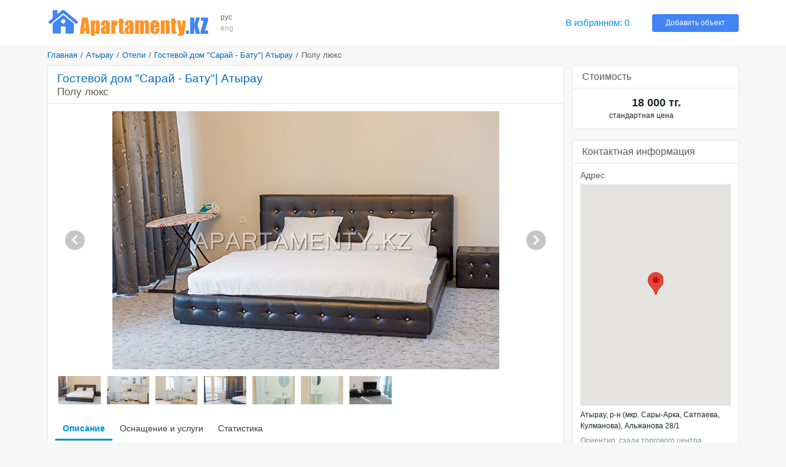

--- FILE ---
content_type: text/html; charset=UTF-8
request_url: https://www.apartamenty.kz/ru/atyrau/hotel/gostinnyi-dom-1031/1-komnatnyi-lyuks-3985.html
body_size: 5699
content:
<!DOCTYPE html>
<html lang="ru">
<head>
    <meta name="yandex-verification" content="795f2423b2a50b13"/>
    <meta name='yandex-verification' content='7ba6281726341836'/>
    <meta name='yandex-verification' content='68fddfb658474458'/>
    <meta name='yandex-verification' content='4438b3d2ed126350'/>
    <meta name='yandex-verification' content='767213e6ebe4e451'/>
    <meta name="google-site-verification" content="RTQshoIrwK0fsmZfPU9TXfI2I51a_FFm4NdjyaGB8RU"/>
    <meta charset="UTF-8">
    <meta http-equiv="X-UA-Compatible" content="IE=edge">
    <meta name="viewport" content="width=device-width, initial-scale=1, shrink-to-fit=no">
    <meta name="author" content="/">
    <meta name="theme-color" content="#72A4F7">
    <meta name="msapplication-TileColor" content="#72A4F7">
    <meta name="csrf-param" content="_csrf-apartamenty-kz">
    <meta name="csrf-token" content="2eQVBoBUi2hALvZBf-0W0JmXZr2dtF5LfPD_ZScl_MqWomZksDL4UG1euXVNmG-2rNUTic7xJmYsvJotfmidkg==">
    <title>Полу люкс | Гостевой дом &quot;Сарай - Бату&quot;| Атырау | Атырау | APARTAMENTY.KZ</title>
    <meta name="keywords" content="Номер в отеле Гостевой дом &quot;Сарай - Бату&quot;| Атырау, Квартиры посуточно Атырау, предложения аренды Атырау, Казахстан, аренда квартир, гостиницы, отели и номера Атырау">
<meta name="description" content="Комфортабельный номер с балконом, со всеми удобствами: ЖК телевизор поддерживает... Гостевой дом &quot;Сарай - Бату&quot;| Атырау - Полу люкс, Город: Атырау, Комнаты: 1, Спальных мест: 1">
<link href="/plugins/bootstrap4/css/bootstrap.min.css" rel="stylesheet">
<link href="/plugins/font-awesome5/css/fontawesome-all.min.css" rel="stylesheet">
<link href="/css/site.v.2.0.0.css" rel="stylesheet">
<script src="https://maps.googleapis.com/maps/api/js?key=AIzaSyAjkP8aoq4n6_gm5XAVg9KNIyRAiTbHQNQ"></script>
<script src="/plugins/markerclusterer/markerclusterer.js"></script>    <link rel="icon" href="/favicon.ico" type="image/x-icon">
    <link rel="shortcut icon" href="/favicon.ico" type="image/x-icon">
</head>
<body>


<header class="header">
    <div class="container">
        <div class="d-md-block d-sm-none d-none">
            <div class="row no-gutters align-items-center" style="padding: 14px 0">
                <div class="col-xl-12 col-lg-14 col-md-19 col-sm-25 col-40 pr-3">
                    <a href="/" title="Лучшие гостиницы и квартиры посуточно - APARTAMENTY.KZ"><img class="img-fluid" src="/images/logo.png" alt="APARTAMENTY.KZ"></a>                </div>
                <div class="col-xl-2 col-lg-2 col-md-4 col-sm-4 col-8 block-lang"
                     data-langs="рус,eng">
                    <a class="active" href="/ru/atyrau/hotel/gostinnyi-dom-1031/1-komnatnyi-lyuks-3985.html">рус</a><a class="" href="/en/atyrau/hotels/guest-house-atyrau/oneroom-suite-3985.html">eng</a>                </div>
                <div class="col-xl-22 col-lg-20 col-md-7 d-md-block d-none">
                </div>
                <div class="col-xl-6 col-lg-6 col-md-10 col-sm-10 col-24">
                    <a id="favorites" class="favorites" href="/ru/favorites.html" rel="nofollow">В избранном: <span class="favorites-count">0</span></a>                </div>
                <div class="col-xl-6 col-lg-6 col-md-8 col-sm-10 col-24">
                    <a class="btn btn-info btn-block btn-add-object" href="https://admin.apartamenty.kz">Добавить объект</a>                </div>
            </div>
        </div>
        <div class="d-md-none d-sm-block d-block">
            <nav class="navbar navbar-light">
                <a class="navbar-brand" href="https://www.apartamenty.kz/" title="Лучшие гостиницы и квартиры посуточно - APARTAMENTY.KZ"><img class="img-fluid" src="/images/logo.png" alt="APARTAMENTY.KZ"></a>
                <button id="offcanvas-toggler" class="navbar-toggler" type="button">
                    <i class="fa fa-bars"></i>
                </button>
            </nav>
        </div>
    </div>
</header>

<!-- Offcanvas Start-->
<div class="offcanvas-overlay"></div>
<div class="offcanvas-menu">
    <a href="#" class="close-offcanvas"><i class="fa fa-bars"></i></a>
    <div class="offcanvas-inner">
        <h3 class="title">Поиск</h3>
        <div class="row pt-3 pb-3">
            <div class="col-48">
                <div class="input-group search-by-id">
                    <input type="text" class="form-control search-by-id-input" placeholder="Поиск по номеру"
                           aria-label="Поиск по номеру">
                    <span class="input-group-btn">
                        <button class="btn btn-search-by-id search-by-id-btn" type="button"><i class="fa fa-search"></i></button>
                    </span>
                </div>
            </div>
        </div>
        <div class="row">
            <div class="col-48">
                <div class="btn-group d-flex" role="group">
                    <a class="btn-secondary btn w-100" href="/ru/atyrau/hotel/gostinnyi-dom-1031/1-komnatnyi-lyuks-3985.html">Русский</a><a class="btn-light btn w-100" href="/en/atyrau/hotels/guest-house-atyrau/oneroom-suite-3985.html">English</a>                </div>
            </div>
        </div>
        <ul>
            <li><a id="favorites-mobile" class="" href="/ru/favorites.html">В избранном: <span class="favorites-count">0</span></a></li>
            <li><a class="" href="https://admin.apartamenty.kz">Добавить объект</a></li>
        </ul>
    </div>
</div>

<div class="container">
    <ul class="breadcrumb"><li><a href="/">Главная</a></li>
<li><a href="/ru/atyrau.html">Атырау</a></li>
<li><a href="/ru/atyrau/hotel.html">Отели</a></li>
<li><a href="/ru/atyrau/hotel/gostinnyi-dom-1031.html">Гостевой дом &quot;Сарай - Бату&quot;| Атырау</a></li>
<li class="active">Полу люкс</li>
</ul>
    
<div class="row">
    <div class="col">
            </div>
</div>
<div class="row">
    <div class="col-xl-36 col-lg-34 col-md-30 col-sm-48 col-48">
        
        <div class="card card-light mb-4">
    <div class="card-header">
        <h1 class="h2 text-gray m-0"><a href="/ru/atyrau/hotel/gostinnyi-dom-1031.html">Гостевой дом "Сарай - Бату"| Атырау</a></h1>
        <h2 class="h3 text-gray m-0">Полу люкс</h2>
    </div>
    <div class="card-body p-3">

        <div class="photo-block">
            <div id="object-photo">
                <img src="/images/big/nomer/3985/atyrau_hotels_gostinnyi-dom-1031_1-komnatnyi-lyuks-3985_11506396919.jpg" alt="Полу люкс">
                <div id="photo-next"><div class="arrow-next"></div></div>
                <div id="photo-prev"><div class="arrow-prev"></div></div>
            </div>
            <div id="object-photo-list" class="mt-2 mb-4 d-flex flex-wrap">
                                    <div data-src="/images/big/nomer/3985/atyrau_hotels_gostinnyi-dom-1031_1-komnatnyi-lyuks-3985_11506396919.jpg" style="width: 71px; height:48px">
                        <img src="/images/small/nomer/3985/atyrau_hotels_gostinnyi-dom-1031_1-komnatnyi-lyuks-3985_11506396919.jpg">
                    </div>
                                    <div data-src="/images/big/nomer/3985/atyrau_hotels_gostinnyi-dom-1031_1-komnatnyi-lyuks-3985_21506396919.jpg" style="width: 71px; height:48px">
                        <img src="/images/small/nomer/3985/atyrau_hotels_gostinnyi-dom-1031_1-komnatnyi-lyuks-3985_21506396919.jpg">
                    </div>
                                    <div data-src="/images/big/nomer/3985/atyrau_hotels_gostinnyi-dom-1031_1-komnatnyi-lyuks-3985_31506396919.jpg" style="width: 71px; height:48px">
                        <img src="/images/small/nomer/3985/atyrau_hotels_gostinnyi-dom-1031_1-komnatnyi-lyuks-3985_31506396919.jpg">
                    </div>
                                    <div data-src="/images/big/nomer/3985/atyrau_hotels_gostinnyi-dom-1031_1-komnatnyi-lyuks-3985_41506396919.jpg" style="width: 71px; height:48px">
                        <img src="/images/small/nomer/3985/atyrau_hotels_gostinnyi-dom-1031_1-komnatnyi-lyuks-3985_41506396919.jpg">
                    </div>
                                    <div data-src="/images/big/nomer/3985/atyrau_hotels_gostinnyi-dom-1031_1-komnatnyi-lyuks-3985_51506396919.jpg" style="width: 71px; height:48px">
                        <img src="/images/small/nomer/3985/atyrau_hotels_gostinnyi-dom-1031_1-komnatnyi-lyuks-3985_51506396919.jpg">
                    </div>
                                    <div data-src="/images/big/nomer/3985/atyrau_hotels_gostinnyi-dom-1031_1-komnatnyi-lyuks-3985_61506396919.jpg" style="width: 71px; height:48px">
                        <img src="/images/small/nomer/3985/atyrau_hotels_gostinnyi-dom-1031_1-komnatnyi-lyuks-3985_61506396919.jpg">
                    </div>
                                    <div data-src="/images/big/nomer/3985/atyrau_hotels_gostinnyi-dom-1031_1-komnatnyi-lyuks-3985_71506396919.jpg" style="width: 71px; height:48px">
                        <img src="/images/small/nomer/3985/atyrau_hotels_gostinnyi-dom-1031_1-komnatnyi-lyuks-3985_71506396919.jpg">
                    </div>
                            </div>
        </div>

        <ul class="nav nav-object" role="tablist">
            <li class="nav-item">
                <a class="nav-link active" href="#info" aria-controls="info" role="tab"
                   data-toggle="tab" aria-selected="true">Описание</a>
            </li>
                            <li class="nav-item">
                    <a class="nav-link" href="#invs" aria-controls="invs" role="tab"
                       data-toggle="tab" aria-selected="false">Оснащение и услуги</a>
                </li>
                        <li class="nav-item">
                <a class="nav-link" href="#stats" aria-controls="stats" role="tab"
                   data-toggle="tab" aria-selected="false">Статистика</a>
            </li>
        </ul>
        <div class="tab-content">
            <div role="tabpanel" class="tab-pane fade show active" id="info" aria-labelledby="info-tab">
                <div class="pt-2 pb-2">
                    <div class="row pb-2">
                        <div class="col-10">Комнаты</div>
                        <div class="col-38">1</div>
                    </div>
                    <div class="row pb-2">
                        <div class="col-10">Спальные места</div>
                        <div class="col-38">1</div>
                    </div>
                    Комфортабельный номер с балконом, со всеми удобствами: ЖК телевизор поддерживает интернет, ID TV,беспроводной скоростной интернет,широкая двуспальная кровать, ванна комната с душем. Завтрак в номер.                </div>
            </div>
                            <div role="tabpanel" class="tab-pane fade" id="invs" aria-labelledby="invs-tab">
                    <div class="row pt-2 pb-2">
                        <div class="col-md-16 col-sm-24"><span class="inv-item">
                                <span class="inv-icon" style="background-position:-406px 0px"> </span>холодильник</span></div><div class="col-md-16 col-sm-24"><span class="inv-item">
                                <span class="inv-icon" style="background-position:-667px 0px"> </span>микроволновая печь</span></div><div class="col-md-16 col-sm-24"><span class="inv-item">
                                <span class="inv-icon" style="background-position:-464px 0px"> </span>плита</span></div><div class="col-md-16 col-sm-24"><span class="inv-item">
                                <span class="inv-icon" style="background-position:-609px 0px"> </span>чайник</span></div><div class="col-md-16 col-sm-24"><span class="inv-item">
                                <span class="inv-icon" style="background-position:-203px 0px"> </span>телефон</span></div><div class="col-md-16 col-sm-24"><span class="inv-item">
                                <span class="inv-icon" style="background-position:0px 0px"> </span>LCD телевизор</span></div><div class="col-md-16 col-sm-24"><span class="inv-item">
                                <span class="inv-icon" style="background-position:-841px 0px"> </span>утюг, гладильная доска</span></div><div class="col-md-16 col-sm-24"><span class="inv-item">
                                <span class="inv-icon" style="background-position:-783px 0px"> </span>столовые приборы, посуда</span></div><div class="col-md-16 col-sm-24"><span class="inv-item">
                                <span class="inv-icon" style="background-position:-957px 0px"> </span>одноразовые средства гигиены</span></div><div class="col-md-16 col-sm-24"><span class="inv-item">
                                <span class="inv-icon" style="background-position:-928px 0px"> </span>одноразовые тапочки</span></div><div class="col-md-16 col-sm-24"><span class="inv-item">
                                <span class="inv-icon" style="background-position:-58px 0px"> </span>кабельное TV</span></div><div class="col-md-16 col-sm-24"><span class="inv-item">
                                <span class="inv-icon" style="background-position:-1073px 0px"> </span>TV  с иностранными каналами</span></div><div class="col-md-16 col-sm-24"><span class="inv-item">
                                <span class="inv-icon" style="background-position:-1015px 0px"> </span>сушилка для белья</span></div><div class="col-md-16 col-sm-24"><span class="inv-item">
                                <span class="inv-icon" style="background-position:-1131px 0px"> </span>постельное белье, полотенца</span></div><div class="col-md-16 col-sm-24"><span class="inv-item">
                                <span class="inv-icon" style="background-position:-522px 0px"> </span>Wi-Fi</span></div><div class="col-md-16 col-sm-24"><span class="inv-item">
                                <span class="inv-icon" style="background-position:-116px 0px"> </span>душевая кабина</span></div><div class="col-md-16 col-sm-24"><span class="inv-item">
                                <span class="inv-icon" style="background-position:-145px 0px"> </span>ванна</span></div><div class="col-md-16 col-sm-24"><span class="inv-item">
                                <span class="inv-icon" style="background-position:-725px 0px"> </span>завтрак включен</span></div><div class="col-md-16 col-sm-24"><span class="inv-item">
                                <span class="inv-icon" style="background-position:-957px 0px"> </span>мыло, шампунь</span></div>                    </div>
                </div>
                        <div role="tabpanel" class="tab-pane fade" id="stats" aria-labelledby="stats-tab">
                <div class="row pt-2 pb-2">
                    <table class="table">
                        <tr>
                            <td>Всего:</td>
                            <td>9307</td>
                        </tr>
                        <tr>
                            <td>За месяц:</td>
                            <td>49</td>
                        </tr>
                        <tr>
                            <td>За неделю:</td>
                            <td>11</td>
                        </tr>
                        <tr>
                            <td>Сегодня:</td>
                            <td>2</td>
                        </tr>
                    </table>
                </div>
            </div>
        </div>
    </div>
</div>


    <div class="card card-light mb-4">
        <div class="card-header">
            <div class="h4 text-gray m-0">Другие категории номеров</div>
        </div>
        <div class="card-body object-grid g-3">
            
<div class="object-item object-room">
    <div class="object-container">
        <div class="object-aside">
            <div class="object-image">
                <a href="/ru/atyrau/hotel/gostinnyi-dom-1031/standartnyi-3983.html" title="Стандартный" rel="nofollow"><img src="/images/middle/nomer/3983/atyrau_hotels_gostinnyi-dom-1031_standartnyi-3983_11506398420.jpg" alt="Гостевой дом &quot;Сарай - Бату&quot;| Атырау"></a>            </div>
            <div class="object-price object-price-mobile">
                                    <div class="price-default text-center">
                        16 000 тг.                    </div>
                            </div>
                    </div>
        <div class="object-price">
                            <div class="price-default">
                    16 000 тг.                </div>
                    </div>
        <div class="object-content">
            <div class="object-content-header">
                <a class="object-title" href="/ru/atyrau/hotel/gostinnyi-dom-1031/standartnyi-3983.html" title="Стандартный">Стандартный</a>            </div>
            <div class="object-description">
                Одноместный стандартный номер студия с кухней. ЖК телевизор,ID TV, беспроводной скоростной интернет, ванна, санузел. Завтрак в номер.            </div>
        </div>
    </div>
</div>
<div class="object-item object-room">
    <div class="object-container">
        <div class="object-aside">
            <div class="object-image">
                <a href="/ru/atyrau/hotel/gostinnyi-dom-1031/pol-lyuks-3987.html" title="Полу люкс" rel="nofollow"><img src="/images/middle/nomer/3987/atyrau_hotels_gostinnyi-dom-1031_pol-lyuks-3987_11506398337.jpg" alt="Гостевой дом &quot;Сарай - Бату&quot;| Атырау"></a>            </div>
            <div class="object-price object-price-mobile">
                                    <div class="price-default text-center">
                        18 000 тг.                    </div>
                            </div>
                    </div>
        <div class="object-price">
                            <div class="price-default">
                    18 000 тг.                </div>
                    </div>
        <div class="object-content">
            <div class="object-content-header">
                <a class="object-title" href="/ru/atyrau/hotel/gostinnyi-dom-1031/pol-lyuks-3987.html" title="Полу люкс">Полу люкс</a>            </div>
            <div class="object-description">
                Комфортабельный номер с балконом и со всеми удобствами. Ванная комната с душем, телефон, ID TV, холодильник, интернет. Завтрак в номер.            </div>
        </div>
    </div>
</div>
<div class="object-item object-room">
    <div class="object-container">
        <div class="object-aside">
            <div class="object-image">
                <a href="/ru/atyrau/hotel/gostinnyi-dom-1031/standartnyi-3989.html" title="стандартный" rel="nofollow"><img src="/images/middle/nomer/3989/atyrau_hotels_gostinnyi-dom-1031_standartnyi-3989_11506398348.jpg" alt="Гостевой дом &quot;Сарай - Бату&quot;| Атырау"></a>            </div>
            <div class="object-price object-price-mobile">
                                    <div class="price-default text-center">
                        16 000 тг.                    </div>
                            </div>
                    </div>
        <div class="object-price">
                            <div class="price-default">
                    16 000 тг.                </div>
                    </div>
        <div class="object-content">
            <div class="object-content-header">
                <a class="object-title" href="/ru/atyrau/hotel/gostinnyi-dom-1031/standartnyi-3989.html" title="стандартный">стандартный</a>            </div>
            <div class="object-description">
                Комфортабельный номер со всеми удобствами. Ванная комната с душем, телефон, ID TV, холодильник, интернет. Завтрак в номер.            </div>
        </div>
    </div>
</div>
<div class="object-item object-room">
    <div class="object-container">
        <div class="object-aside">
            <div class="object-image">
                <a href="/ru/atyrau/hotel/gostinnyi-dom-1031/pol-lyuks-3991.html" title="Полу люкс" rel="nofollow"><img src="/images/middle/nomer/3991/atyrau_hotels_gostinnyi-dom-1031_pol-lyuks-3991_11506398376.jpg" alt="Гостевой дом &quot;Сарай - Бату&quot;| Атырау"></a>            </div>
            <div class="object-price object-price-mobile">
                                    <div class="price-default text-center">
                        18 000 тг.                    </div>
                            </div>
                    </div>
        <div class="object-price">
                            <div class="price-default">
                    18 000 тг.                </div>
                    </div>
        <div class="object-content">
            <div class="object-content-header">
                <a class="object-title" href="/ru/atyrau/hotel/gostinnyi-dom-1031/pol-lyuks-3991.html" title="Полу люкс">Полу люкс</a>            </div>
            <div class="object-description">
                Комфортабельный номер с балконом и со всеми удобствами. Ванная комната с душем, телефон, ID TV, холодильник, интернет. Завтрак в номер.            </div>
        </div>
    </div>
</div>        </div>
    </div>

    </div>
    <div class="col-xl-12 col-lg-14 col-md-18 col-sm-48 col-48">
        
<div class="card card-light mb-4">
    <div class="card-header">
        <div class="text-gray h4 m-0">Стоимость</div>
    </div>
    <div class="object card-body">
        <div class="row pt-3 pb-3">
            <div class="col-10">
            </div>
            <div class="col-38">
                                    <div class="row">
                        <div class="col-28 price-default">
                            18 000 тг.                        </div>
                        <div class="col-20"></div>
                    </div>
                    <div class="row">
                        <div class="col price-text">
                            стандартная цена                        </div>
                    </div>
                            </div>
        </div>

            </div>
</div>

<div class="card card-light mb-4">
    <div class="card-header">
        <div class="text-gray h4 m-0">Контактная информация</div>
    </div>
    <div class="object card-body">
                <div class="p-3">
            <div class="text-gray h5">Адрес</div>
            <div id="map-object" style="height:360px"></div>
            <div class="pt-2 pb-2">
                Атырау, р-н (мкр. Сары-Арка, Сатпаева, Кулманова), Альжанова 28/1                <div class="text-muted pt-2">
                    Ориентир: сзади торгового центра "Атырау"                </div>
            </div>

            <div class="text-gray h5 pt-3 ">Телефон</div>
            <div class="text-center pb-3">
                <a href="tel: +7 (702)141 60 25">+7 (702)141 60 25</a><br>            </div>
                                                <div class="text-gray h5">E-mail</div>
                    <div class="text-center">atyraurielt@mail.ru</div>
                                                    </div>
    </div>
</div>



    </div>
</div>
<div class="row">
    <div class="col">
            </div>
</div></div>

<footer class="footer pt-4 pb-4">
    <div class="container">
        <div class="row">
            <div class="col-md-16 col-sm-24 col-24 pt-2 pb-2">
                <div class="row">
                    <div class="col-sm-24 col-48"><a href="https://admin.apartamenty.kz/" title="Добавить объект">Добавить объект</a></div><div class="col-sm-24 col-48"><a href="/ru/static/contact.html" title="Техподдержка">Техподдержка</a></div><div class="col-sm-24 col-48"><a href="/ru/static/about.html" title="О компании">О компании</a></div>                </div>
            </div>
            <div class="col-md-16 col-sm-24 col-24 pt-2 pb-2">
                <div class="row">
                    <div class="col-sm-24"></div>
                    <div class="col-sm-24"></div>
                    <div class="col-48 text-center">
                        <div class="text-muted">Apartamenty в соцсетях</div>
                        <div class="text h3">
                            <a class="social-link social-vk" href="https://vk.com/apartamenty_family" title="Apartamenty Вконтакте" rel="nofollow" target="_blank"></a>                                                        <a class="social-link social-instagram" href="https://www.instagram.com/apartamenty_kz/" title="Apartamenty в инстаграме" rel="nofollow" target="_blank"></a>                        </div>
                    </div>
                </div>
            </div>

            <div class="col-md-16 col-sm-48 col-48 text-right pt-2 pb-2">
                <a href="https://www.apartamenty.kz" title="APARTAMENTY.KZ"><img class="img-fluid" src="/images/logo.png" alt="APARTAMENTY.KZ"></a>                <div class="pt-3">&#169; 1997 - 2026 &#171;Apartamenty.kz&#187;</div>
            </div>
        </div>
    </div>
</footer>
<script src="/assets/1b872745/jquery.min.js"></script>
<script src="/assets/1f55c6c5/yii.js"></script>
<script src="/plugins/popperjs/popper.min.js"></script>
<script src="/plugins/bootstrap4/js/bootstrap.min.js"></script>
<script src="/js/jquery.cookie.js"></script>
<script src="/js/site.js"></script>
<script src="/plugins/blazy/blazy.js"></script>
<script>jQuery(function ($) {
var searchById = $('.search-by-id');
searchById.on('click', '.search-by-id-btn', function () {
    var val = $(this).parents('.search-by-id').find('.search-by-id-input').val();
    if (val && $.isNumeric(val)) {
        location.href = '/ru/search/catalog.html?id=' + val;
    }
});
var bLazy = new Blazy();
$('#moreHotels').on('shown.bs.collapse', function () {
    bLazy.revalidate();
});
$('#moreFlats').on('shown.bs.collapse', function () {
    bLazy.revalidate();
});
$('#object-photos-all-collapse').on('shown.bs.collapse', function () {
    bLazy.revalidate();
});
var mapModalDialog;
function initMap() {
    mapModalDialog = new google.maps.Map(document.getElementById('map-object'), {
        center: new google.maps.LatLng(47.107833,  51.893148),
        zoom: 12 + 3
    });
    new google.maps.Marker({
        position: new google.maps.LatLng(47.107833,  51.893148),
        map: mapModalDialog
    });
}

google.maps.event.addDomListener(window, 'load', initMap);
$('#otherPrice').on('show.bs.collapse', function () {
    var txt = $('#btnOtherPrice').text();
    $('#btnOtherPrice').text($('#btnOtherPrice').data('toggleText'));
    $('#btnOtherPrice').data('toggleText', txt);
}).on('hide.bs.collapse', function () {
    var txt = $('#btnOtherPrice').text();
    $('#btnOtherPrice').text($('#btnOtherPrice').data('toggleText'));
    $('#btnOtherPrice').data('toggleText', txt);
});
});</script><script>

</script>

<script type="text/javascript">
    var _gaq = _gaq || [];
    _gaq.push(['_setAccount', 'UA-4889810-6']);
    _gaq.push(['_trackPageview']);
    (function () {
        var ga = document.createElement('script');
        ga.type = 'text/javascript';
        ga.async = true;
        ga.src = ('https:' == document.location.protocol ? 'https://ssl' : 'http://www') + '.google-analytics.com/ga.js';
        var s = document.getElementsByTagName('script')[0];
        s.parentNode.insertBefore(ga, s);
    })();
</script>

<!-- <script data-ad-client="ca-pub-3564584090748593" async src="https://pagead2.googlesyndication.com/pagead/js/adsbygoogle.js"></script> -->
<!-- <script data-ad-client="ca-pub-0854417688013612" async src="https://pagead2.googlesyndication.com/pagead/js/adsbygoogle.js"></script> -->
</body>
</html>


